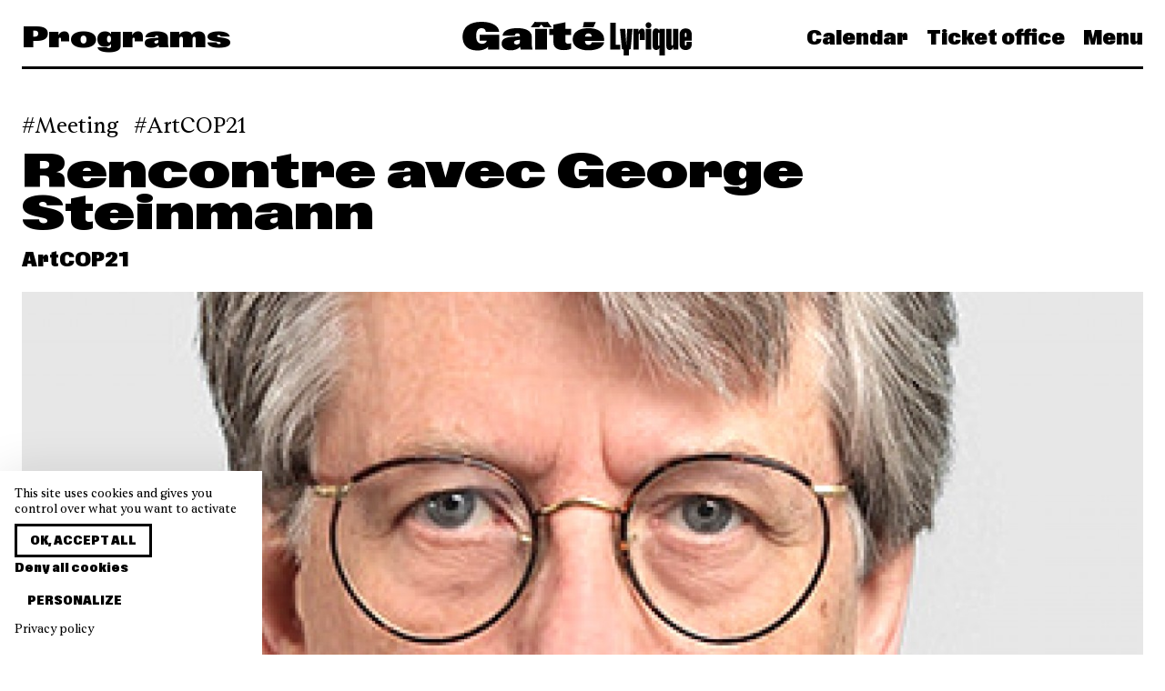

--- FILE ---
content_type: text/html; charset=UTF-8
request_url: https://www.gaite-lyrique.net/en/event/rencontre-avec-george-steinmann
body_size: 8225
content:
<!doctype html>
<html lang="en" class="">

<head>
    <meta charset="UTF-8">

    <meta name="viewport" content="width=device-width, initial-scale=1.0, user-scalable=no">
    <meta name="csrf-token" content="gC4R3t4Bqv8OJOspSu7KI7KziKgzUAFY3rJUaa11" />
    <meta name="language" content="en" />

    <meta property="og:site_name" content="La Gaîté Lyrique" />
    <meta property="og:type" content="website" />
    <meta property="og:url" content="https://www.gaite-lyrique.net/en/event/rencontre-avec-george-steinmann" />

    <meta name="twitter:card" content="photo" />
    <meta name="twitter:site" content="@gaitelyrique" />
    <meta name="twitter:url" content="https://www.gaite-lyrique.net/en/event/rencontre-avec-george-steinmann" />
    <meta name="twitter:domain" content="https://www.gaite-lyrique.net" />

    <meta name="facebook-domain-verification" content="9z1047vx49yj9nqiai7st5p377mq40" />

            <meta property="og:image" content="https://www.gaite-lyrique.net/storage/2015/11/20/portrait_george_steinmann_2015_large.jpg" />
        <meta name="twitter:image" content="https://www.gaite-lyrique.net/storage/2015/11/20/portrait_george_steinmann_2015_large.jpg" />
    
            <meta property="og:description" content="Quel rôle pour les artistes dans le cadre de grandes conférences politiques ?" />
        <meta name="description" content="Quel rôle pour les artistes dans le cadre de grandes conférences politiques ?" />
    
            <meta property="og:title" content="La Gaîté Lyrique |     Rencontre avec George Steinmann
" />
        <meta name="twitter:title" content="La Gaîté Lyrique |     Rencontre avec George Steinmann
" />
        <title>La Gaîté Lyrique |     Rencontre avec George Steinmann
</title>
    
    <link rel="apple-touch-icon" sizes="180x180" href="/apple-touch-icon.png">
    <link rel="icon" type="image/png" sizes="32x32" href="/favicon-32x32.png">
    <link rel="icon" type="image/png" sizes="16x16" href="/favicon-16x16.png">
    <link rel="manifest" href="/site.webmanifest">
    <link rel="mask-icon" href="/safari-pinned-tab.svg" color="#5bbad5">
    <meta name="msapplication-TileColor" content="#da532c">
    <meta name="theme-color" content="#ffffff">

    <link rel="stylesheet" href="/front/css/main.css?id=03bae4d5b58f7dc45159efeb74c88c3a">
</head>

<body class="single single-event ">
    <nav class="navbar">
    <div class="container">
        <div class="level is-mobile navbar-wrapper">
                            <div class="level-left font-expanded is-hidden-touch">
                                            <span class="title is-3">Programs</span>
                                    </div>

                <div class="level-item">
                    <a class="is-flex" href="https://www.gaite-lyrique.net/en">
                        <svg width="252" height="37" viewBox="0 0 252 37" fill="currentColor"
    xmlns="http://www.w3.org/2000/svg">
    <path d="M244.519 16.4207V13.0485C244.519 12.4702 244.803 12.054 245.368 12.054C245.933 12.054 246.217 12.4671 246.217 13.0485V16.4207H244.519ZM245.329 31.008C249.414 31.008 252 28.7742 252 24.6553V22.0053H246.217V25.2337C246.217 25.7723 245.933 26.2068 245.368 26.2068C244.803 26.2068 244.519 25.7723 244.519 25.2337V20.7629H252V13.8931C252 9.609 249.411 7.29253 245.329 7.29253C241.248 7.29253 238.719 9.65184 238.719 13.8931V24.6737C238.719 28.6059 241.224 31.005 245.329 31.005M227.862 31.008C229.62 31.008 230.996 29.8697 231.704 27.9663V30.5949H237.182V7.7087H231.399V25.0072C231.399 25.8335 230.975 26.1027 230.592 26.1027C230.188 26.1027 229.845 25.8549 229.845 25.1511V7.7087H224.062V26.4118C224.062 29.4964 225.396 31.005 227.862 31.005M214.943 25.2337V13.0669C214.943 12.5069 215.227 12.0326 215.771 12.0326C216.357 12.0326 216.599 12.5099 216.599 13.0669V25.2337C216.599 25.7937 216.336 26.268 215.771 26.268C215.206 26.268 214.943 25.7906 214.943 25.2337ZM212.96 31.008C214.659 31.008 215.932 30.139 216.599 28.5447V37.0058H222.382V7.7087H216.599V9.88134C215.992 8.41251 214.739 7.29559 212.96 7.29559C210.553 7.29559 208.999 8.84704 208.999 12.5497V26.1425C208.999 29.5973 210.739 31.005 212.96 31.005M201.318 3.77651C201.318 5.63703 202.672 7.0263 204.493 7.0263C206.314 7.0263 207.686 5.64009 207.686 3.77651C207.686 1.91293 206.332 0.508362 204.493 0.508362C202.654 0.508362 201.318 1.85173 201.318 3.77651ZM201.599 30.5919H207.381V7.7087H201.599V30.5919ZM188.054 30.5919H193.837V13.8747C193.837 13.2535 194.121 12.9445 194.524 12.9445C194.889 12.9445 195.09 13.1709 195.09 13.6483V19.9184H200.427V11.8061C200.427 8.78584 199.437 7.42105 197.434 7.42105C195.714 7.42105 194.3 8.62059 193.553 10.8759V7.7087H188.054V30.5919ZM177.258 31.6078V37.0088H182.998V31.6078C182.998 30.5123 183.423 30.0564 184.9 30.0564L186.963 7.7087H181.141L180.11 25.4816H180.071L179.019 7.7087H173.155L175.317 30.0564C176.63 30.0564 177.258 30.5123 177.258 31.6078ZM162.38 30.5919H173.58V25.2123H168.446V0.921471H162.383V30.5919H162.38ZM134.723 16.2952C134.986 14.0614 136.298 12.6935 138.583 12.6935C140.867 12.6935 142.081 14.2236 142.141 16.2952H134.72H134.723ZM132.417 6.01342H144.021L146.671 0.239076H133.61L132.417 6.01342ZM138.442 31.3599C147.681 31.3599 154.737 28.3182 155.748 22.5255H142.204C141.94 24.3677 140.526 25.402 138.625 25.402C135.874 25.402 134.783 23.5201 134.663 21.0567H155.85V19.9612C155.85 11.4144 148.874 6.94674 138.646 6.94674C127.586 6.94674 121.217 11.7266 121.217 19.34C121.217 26.9534 128.193 31.363 138.442 31.363M111.554 31.1304C115.213 31.1304 117.842 30.4052 119.438 29.579V23.5782C118.529 23.8689 117.519 24.0953 116.365 24.0953C114.424 24.0953 113.21 23.3517 113.21 21.0322V14.4317H119.477V7.7087H113.21V0.468581L100.09 3.1186V7.71176H95.5008V14.4347H100.09V22.7122C100.09 29.1047 105.631 31.1335 111.554 31.1335M75.1632 6.01342H84.1809L86.7492 2.95029L89.2966 6.01342H98.1917L93.8025 0.0524122C89.0305 0.465521 84.3214 0.465521 79.5495 0.0524122L75.1632 6.01036V6.01342ZM79.9949 30.5919H93.1148V7.7087H79.9949V30.5919ZM56.7661 22.7306C56.7661 21.3229 57.6542 20.662 60.1029 20.1662L63.1556 19.6276V22.1522C63.1556 24.1382 61.3557 24.946 59.6993 24.946C58.0428 24.946 56.7691 24.2024 56.7691 22.7336M52.8852 31.3599C57.2326 31.3599 60.9909 30.139 63.4995 27.3666C63.6609 28.5875 63.8822 29.6432 64.1274 30.5949H77.1665C76.6014 28.4223 76.2785 26.828 76.2785 24.637V16.7757C76.2785 9.53249 69.2013 6.94674 60.387 6.94674C51.5726 6.94674 44.6778 9.49271 44.1516 15.1814H57.6362C57.7977 13.5473 58.8083 12.6997 60.5664 12.6997C62.142 12.6997 63.1526 13.5075 63.1526 15.0988V15.8852L54.0961 16.5676C46.11 17.1674 43.2187 19.5052 43.2187 24.0586C43.2187 28.612 46.8994 31.363 52.8822 31.363M16.8385 31.5466C21.7121 31.5466 25.9578 30.2032 28.3229 27.388V30.5949H40.5547V14.3123H19.0003V20.7874H26.8459C26.4004 22.7336 24.6423 24.181 21.7719 24.181C17.5053 24.181 15.1403 21.2434 15.1403 15.6771C15.1403 9.71916 17.284 6.9651 21.2038 6.9651C23.8739 6.9651 25.5901 8.51655 25.7725 11.1237H40.5099C39.8431 4.17126 32.446 -0.00878906 20.86 -0.00878906C8.50858 -0.00878906 0.280273 5.49627 0.280273 16.3779C0.280273 26.3292 6.40665 31.5435 16.8385 31.5435" />
</svg>                    </a>
                </div>
            
            <div class="level-right font-condensed">
                <div class="navbar-menu">
                    <a href="https://www.gaite-lyrique.net/en/agenda"
                        class="navbar-item is-link ">
                        Calendar                    </a>

                                            <a href="https://billetterie.gaite-lyrique.net/ext/billetterie5/?site=gaitelyriqueweb" class="navbar-item is-link" target="_blank">
                            Ticket office                        </a>
                    
                    <a class="navbar-item is-link" onclick="openMenu()">
                        Menu
                    </a>
                </div>

                <a role="button" class="navbar-burger burger" aria-label="menu" aria-expanded="false"
                    onclick="openMenu()">
                    <span aria-hidden="true"></span>
                    <span aria-hidden="true"></span>
                    <span aria-hidden="true"></span>
                </a>
            </div>
        </div>
    </div>
</nav>
    <nav class="menu font-condensed" id="main-menu">
    <div class="menu-background"></div>

    <div class="menu-primary">
        <span class="menu-primary-close is-size-2 is-responsive" onclick="closeMenu()"></span>

        <ul class="menu-primary-nav">
            <li class="menu-primary-header is-hidden-tablet is-size-2 is-responsive">
                <a href="https://www.gaite-lyrique.net/en">Gaîté Lyrique</a>
            </li>

            <li class="is-hidden-tablet is-size-2 is-responsive">
                <a href="https://www.gaite-lyrique.net/en/agenda">
                    Calendar                </a>
            </li>

                        <li class="is-hidden-tablet is-size-2 is-responsive">
                <a href="https://billetterie.gaite-lyrique.net/ext/billetterie5/?site=gaitelyriqueweb" target="_blank">
                    Ticket office                </a>
            </li>
            
            <li class="has-submenu">
                <span class="is-size-2 is-responsive" tabindex="0">
                    <span class="is-link">Programs</span>
                </span>

                <ul class="menu-secondary">
                    

            

            <li>
                <a href="https://www.gaite-lyrique.net/en/program/festivals">
                    Festivals                </a>
            </li>

                        <li>
                <a href="https://www.gaite-lyrique.net/en/program/music-dance">
                    Music &amp; dance
                </a>
            </li>
                        <li>
                <a href="https://www.gaite-lyrique.net/en/program/exhibitions">
                    Exhibitions
                </a>
            </li>
                        <li>
                <a href="https://www.gaite-lyrique.net/en/program/meetings-talks-workshops">
                    Meetings, talks &amp; workshops
                </a>
            </li>
                        <li>
                <a href="https://www.gaite-lyrique.net/en/program/projections-cine-club">
                    Projections et ciné-clubs
                </a>
            </li>
                        <li>
                <a href="https://www.gaite-lyrique.net/en/program/for-kids">
                    For kids
                </a>
            </li>
                    </ul>
        </li>

        <li class="has-submenu">
            <span class="is-size-2 is-responsive" tabindex="0">
                <span class="is-link">Support the Gaîté</span>
            </span>

                        <ul class="menu-secondary">
                                <li>
                    <a href="https://www.gaite-lyrique.net/en/audiences/soutiens-merci">
                        Ils et elles nous soutiennent : merci !
                    </a>
                </li>
                                <li>
                    <a href="https://www.gaite-lyrique.net/en/audiences/companies">
                        Companies
                    </a>
                </li>
                                <li>
                    <a href="https://www.gaite-lyrique.net/en/audiences/louez-nos-studios-de-creation">
                        Réservez nos studios de création
                    </a>
                </li>
                                <li>
                    <a href="https://www.gaite-lyrique.net/en/audiences/louez-nos-bureaux-partages">
                        Louez nos bureaux partagés
                    </a>
                </li>
                            </ul>
                    </li>

        <li class="has-submenu">
            <span class="is-size-2 is-responsive" tabindex="0">
                <span class="is-link">Factory of our times</span>
            </span>

                        <ul class="menu-secondary">
                                <li>
                    <a href="https://www.gaite-lyrique.net/en/factory-of-our-times/the-project">
                        The project
                    </a>
                </li>
                                <li>
                    <a href="https://www.gaite-lyrique.net/en/factory-of-our-times/history">
                        History
                    </a>
                </li>
                                <li>
                    <a href="https://www.gaite-lyrique.net/en/factory-of-our-times/the-team">
                        The team
                    </a>
                </li>
                                <li>
                    <a href="https://www.gaite-lyrique.net/en/factory-of-our-times/networks">
                        Networks
                    </a>
                </li>
                                <li>
                    <a href="https://www.gaite-lyrique.net/en/factory-of-our-times/spaces">
                        Spaces
                    </a>
                </li>
                                <li>
                    <a href="https://www.gaite-lyrique.net/en/factory-of-our-times/food-and-bar">
                        Eat and drink
                    </a>
                </li>
                                <li>
                    <a href="https://www.gaite-lyrique.net/en/factory-of-our-times/les-programmes-dincubation">
                        Programmes d&#039;incubation
                    </a>
                </li>
                            </ul>
                    </li>

        <li class="is-size-2 is-responsive">
            <a href="https://www.gaite-lyrique.net/en/magazine">
                News            </a>
        </li>

                <li class="is-size-2 is-responsive">
            <a href="https://www.gaite-lyrique.net/en/practical-gaite">
                Practical Gaîté
            </a>
        </li>
        
        <li class="is-size-2 is-responsive">
            <form method="get" action="https://www.gaite-lyrique.net/en/search">
                <label class="menu-search">
                    <svg xmlns="http://www.w3.org/2000/svg" viewBox="0 0 60 60">
                        <path
                            d="M58.5,55.6L43,40.1c3.5-4.2,5.7-9.6,5.7-15.5c0-6.4-2.5-12.4-7-17c-4.5-4.5-10.6-7-17-7c-13.2,0-24,10.8-24,24c0,6.4,2.5,12.4,7,17c4.5,4.5,10.6,7,17,7c0,0,0,0,0,0c5.9,0,11.3-2.1,15.5-5.7l15.5,15.5L58.5,55.6z M24.7,44.6C24.7,44.6,24.7,44.6,24.7,44.6c-5.3,0-10.4-2.1-14.1-5.9C6.8,35,4.7,30,4.7,24.6c0-11,9-20,20-20c5.3,0,10.4,2.1,14.1,5.9s5.9,8.8,5.9,14.1C44.7,35.7,35.7,44.6,24.7,44.6z" />
                    </svg>

                    <input class="input is-borderless is-size-2 is-responsive" name="s"
                        placeholder="Search">
                </label>
            </form>
        </li>

                </ul>

        <div class="level is-mobile">
            <div class="level-left">
                                                <a class="button" rel="alternate" hreflang="fr" href="https://www.gaite-lyrique.net/evenement/rencontre-avec-george-steinmann">
                    Version française                </a>
                                                                            </div>

            <div class="level-right">
                <ul class="menu-social-media">
    <li>
        <a href="https://www.instagram.com/gaitelyrique/" target="_blank">
            <svg class="icon is-large">
                <use xlink:href="https://www.gaite-lyrique.net/icons.svg#instagram" />
            </svg>
        </a>
    </li>

    <li>
        <a href="https://www.facebook.com/gaitelyrique/" target="_blank">
            <svg class="icon is-large">
                <use xlink:href="https://www.gaite-lyrique.net/icons.svg#facebook" />
            </svg>
        </a>
    </li>

    <li>
        <a href="https://www.youtube.com/user/gaitelyrique" target="_blank">
            <svg class="icon is-large">
                <use xlink:href="https://www.gaite-lyrique.net/icons.svg#youtube" />
            </svg>
        </a>
    </li>

    <li>
        <a href="https://www.linkedin.com/company/2042251" target="_blank">
            <svg class="icon is-large">
                <use xlink:href="https://www.gaite-lyrique.net/icons.svg#linkedin" />
            </svg>
        </a>
    </li>

    <li>
        <a href="https://www.tiktok.com/@gaitelyrique" target="_blank">
            <svg class="icon is-large">
                <use xlink:href="https://www.gaite-lyrique.net/icons.svg#tiktok" />
            </svg>
        </a>
    </li>
</ul>
            </div>
        </div>
    </div>
</nav>
        <section class="section single-head">
        <div class="container">
            
                            <div class="tags is-flex is-large">
                                            <a class="tag"
                            href="https://www.gaite-lyrique.net/en/agenda?cat=meetings">Meeting</a>
                    
                    
                                            <a class="tag" href="https://www.gaite-lyrique.net/en/festival/artcop21">ArtCOP21</a>
                                    </div>
            
            <h1 class="title is-2 is-spaced is-responsive">
                Rencontre avec George Steinmann
            </h1>

                            <h2 class="subtitle is-4 is-size-6-mobile">
                    ArtCOP21
                </h2>
            
            
            <div class="cover">
                                    <img src="https://www.gaite-lyrique.net/storage/2015/11/20/portrait_george_steinmann_2015_cover.jpg" srcset="https://www.gaite-lyrique.net/storage/2015/11/20/portrait_george_steinmann_2015_thumb.jpg 640w, https://www.gaite-lyrique.net/storage/2015/11/20/portrait_george_steinmann_2015_large.jpg 1280w, https://www.gaite-lyrique.net/storage/2015/11/20/portrait_george_steinmann_2015_cover.jpg 1920w" sizes="100vw"
                        alt="Rencontre avec George Steinmann" />

                                                </div>
        </div>
    </section>

    
    <section class="section">
        <div class="container">
            <div class="columns content-with-aside">
                <div class="column is-8">
                    <div class="content">
                                                    <p class="intro">
                                Quel rôle pour les artistes dans le cadre de grandes conférences politiques ?
                            </p>
                        
                        <iframe title="rencontre avec george steinmann - artcop21" width="637" height="354" src="https://gaite-lyrique.eyedo.com/Live/Embedded?id=17222&amp;chapitreId=0&amp;autoplay=0&amp;disposition=2&amp;langue=fr&amp;mute=0" frameborder="0" allowfullscreen></iframe><p>Animé par la journaliste <strong>Lydia Ben Ytzhak</strong>.</p>
<p><strong><em>En anglais </em></strong></p>
<p>George Steinmann est né en 1950 à Berne. Il a fait des études de graphisme, de peinture, de musique et d'histoire afro-américaine, à Bâle et à San Francisco. Son travail, focalisé sur les relations entre arts, sciences et politique, questionne le rôle de l'artiste dans le cadre des grandes conférences politiques internationales. George Steinmann explorera cette question à l'occasion de la COP21, où il agira en qualité d’observateur artistique des négociations. De manière plus générale, son objectif est d'élargir le débat scientifique et politique sur le changement climatique à partir d'une perception esthétique et d'un point de vue artistique. </p>
                    </div>

                                            <div class="tags">
                                                            <a class="tag" href="https://www.gaite-lyrique.net/en/tag/politique">politique</a>
                                                            <a class="tag" href="https://www.gaite-lyrique.net/en/tag/art">art</a>
                                                    </div>
                                    </div>

                <div class="column">
                    <aside class="aside">
                        
                        <div class="block">
                            <div class="is-size-3 is-size-4-mobile has-text-weight-light">
                                Fri 12.04.2015 at 5:00 pm
                            </div>
                        </div>

                        <div class="block">
                            
                            
                            <div class="aside-section">
                                                                    <p>
                                        Free access                                    </p>
                                
                                                            </div>

                            
                            
                            
                                                            
                                                            
                            
                            
                            
                                                    </div>

                        
                        
                                            </aside>
                </div>
            </div>
        </div>
    </section>

    
    
                            
            <section class="section">
    <div class="container">
        <div class="level section-title">
            <div class="level-left">
                <h2 class="title is-3 is-size-4-mobile">
                    Other events part of the  «&nbsp;ArtCOP21&nbsp;» festival
                </h2>
            </div>

                            <div class="level-right is-hidden-mobile">
                    <a class="button" href="https://www.gaite-lyrique.net/en/festival/artcop21">
                        View all                    </a>
                </div>
                    </div>

        <div class="columns is-multiline">
                            <div class="column is-4">
                    <div class="event thumb">
    
    <a href="https://www.gaite-lyrique.net/en/event/artcop21-au-centre-de-ressources">
        <div class="wrapper">
            <div class="image is-16by9">
                                    <img src="https://www.gaite-lyrique.net/storage/2015/11/26/02_cover.png" loading="lazy" srcset="https://www.gaite-lyrique.net/storage/2015/11/26/02_thumb.png 640w, https://www.gaite-lyrique.net/storage/2015/11/26/02_large.png 1280w, https://www.gaite-lyrique.net/storage/2015/11/26/02_cover.png 1920w" sizes="(min-width: 769px) 33.333333333333vw, 100vw" alt="ArtCOP21 au centre de ressources" />
                
                            </div>

                            <div class="tags is-flex is-lowercase">
                                            <div class="tag">Workshop</div>
                                    </div>
            
            <h3 class="title is-3 is-size-4-mobile">
                ArtCOP21 au centre de ressources
            </h3>
        </div>
    </a>

    
    
    <p class="date">
        du 1er au 11 décembre
    </p>

    </div>
                </div>
                            <div class="column is-4">
                    <div class="event thumb">
    
    <a href="https://www.gaite-lyrique.net/en/event/ceremonie-de-cloture">
        <div class="wrapper">
            <div class="image is-16by9">
                                    <img src="https://www.gaite-lyrique.net/storage/2015/12/10/facade_c_gaelle_matata_1_cover.jpg" loading="lazy" srcset="https://www.gaite-lyrique.net/storage/2015/12/10/facade_c_gaelle_matata_1_thumb.jpg 640w, https://www.gaite-lyrique.net/storage/2015/12/10/facade_c_gaelle_matata_1_large.jpg 1280w, https://www.gaite-lyrique.net/storage/2015/12/10/facade_c_gaelle_matata_1_cover.jpg 1920w" sizes="(min-width: 769px) 33.333333333333vw, 100vw" alt="Cérémonie de clôture" />
                
                            </div>

                            <div class="tags is-flex is-lowercase">
                                            <div class="tag">Meeting</div>
                                    </div>
            
            <h3 class="title is-3 is-size-4-mobile">
                Cérémonie de clôture
            </h3>
        </div>
    </a>

            <h4 class="subtitle is-6">
            Conférence des Parties Créatives et ArtCOP21
        </h4>
    
    
    <p class="date">
        Fri 12.11.2015 at 6:00 pm
    </p>

    </div>
                </div>
                            <div class="column is-4">
                    <div class="event thumb">
    
    <a href="https://www.gaite-lyrique.net/en/event/reconstruire-les-communs">
        <div class="wrapper">
            <div class="image is-16by9">
                                    <img src="https://www.gaite-lyrique.net/storage/2015/11/17/17_nowhereisland_arrives_mevagissey_cover.jpg" loading="lazy" srcset="https://www.gaite-lyrique.net/storage/2015/11/17/17_nowhereisland_arrives_mevagissey_thumb.jpg 640w, https://www.gaite-lyrique.net/storage/2015/11/17/17_nowhereisland_arrives_mevagissey_large.jpg 1280w, https://www.gaite-lyrique.net/storage/2015/11/17/17_nowhereisland_arrives_mevagissey_cover.jpg 1920w" sizes="(min-width: 769px) 33.333333333333vw, 100vw" alt="Reconstruire les communs " />
                
                            </div>

                            <div class="tags is-flex is-lowercase">
                                            <div class="tag">Meeting</div>
                                    </div>
            
            <h3 class="title is-3 is-size-4-mobile">
                Reconstruire les communs 
            </h3>
        </div>
    </a>

            <h4 class="subtitle is-6">
            ArtCOP21
        </h4>
    
    
    <p class="date">
        Fri 12.11.2015 at 3:00 pm
    </p>

    </div>
                </div>
                    </div>

                    <a class="button is-small is-fullwidth is-hidden-tablet" href="https://www.gaite-lyrique.net/en/festival/artcop21">
                View all            </a>
            </div>
</section>
            
    
    
    
    
    <footer class="footer pt-6">
    <section class="section footer-social">
        <div class="container has-text-centered">
            <ul class="footer-social-media">
    <li>
        <a href="https://www.instagram.com/gaitelyrique/" target="_blank">
            <svg class="icon is-large">
                <use xlink:href="https://www.gaite-lyrique.net/icons.svg#instagram" />
            </svg>
        </a>
    </li>

    <li>
        <a href="https://www.facebook.com/gaitelyrique/" target="_blank">
            <svg class="icon is-large">
                <use xlink:href="https://www.gaite-lyrique.net/icons.svg#facebook" />
            </svg>
        </a>
    </li>

    <li>
        <a href="https://www.youtube.com/user/gaitelyrique" target="_blank">
            <svg class="icon is-large">
                <use xlink:href="https://www.gaite-lyrique.net/icons.svg#youtube" />
            </svg>
        </a>
    </li>

    <li>
        <a href="https://www.linkedin.com/company/2042251" target="_blank">
            <svg class="icon is-large">
                <use xlink:href="https://www.gaite-lyrique.net/icons.svg#linkedin" />
            </svg>
        </a>
    </li>

    <li>
        <a href="https://www.tiktok.com/@gaitelyrique" target="_blank">
            <svg class="icon is-large">
                <use xlink:href="https://www.gaite-lyrique.net/icons.svg#tiktok" />
            </svg>
        </a>
    </li>
</ul>
        </div>
    </section>

    <section class="footer-text">
        <div class="footer-partners">
            <div class="background-colors">
                <div style="background-color: #F7F410;"></div>
                <div style="background-color: #8155D2;"></div>
                <div style="background-color: #00B860;"></div>
                <div style="background-color: #53C8FE;"></div>
                <div style="background-color: #FF7E30;"></div>
            </div>

            <div class="container">
                <div class="content is-size-3 is-responsive">
                    <p>
                        <strong>La Gaîté Lyrique - <em>Factory of our Times</em></strong><br />Combining creation and social engagement, La Gaîté Lyrique is beginning a new chapter in its history with a project led by a unique alliance between five partners:                    </p>
                </div>
            </div>

            <div class="partner-wrapper">
                <div class="partner-item">
                    <img src="https://www.gaite-lyrique.net/img/logo/logo-artyfarty.svg" alt="Arty Farty" />
                </div>
                <div class="partner-item">
                    <img src="https://www.gaite-lyrique.net/img/logo/logo-arte.svg" alt="Arte" />
                </div>
                <div class="partner-item">
                    <img src="https://www.gaite-lyrique.net/img/logo/logo-make-sense.svg" alt="Make Sense" />
                </div>
                <div class="partner-item">
                    <img src="https://www.gaite-lyrique.net/img/logo/logo-Singa.svg" alt="Singa" />
                </div>
                <div class="partner-item">
                    <img src="https://www.gaite-lyrique.net/img/logo/logo-acte-sud.svg" alt="Acte Sud" />
                </div>
            </div>
        </div>
    </section>

    <section class="section footer-practical">
        <div class="container">
            <div class="columns">
                <div class="column">
                    <div class="footer-item">
                        <div class="content">
                            <div class="font-condensed">La Gaîté Lyrique</div>
                            <p>
                                <em>La Fabrique de l'époque</em>
                            </p>
                        </div>

                        <div class="mairie-paris">
                            <a href="https://www.paris.fr/" target="_blank" title="Mairie de Paris">
                                <img class="asset" loading="lazy" src="https://www.gaite-lyrique.net/img/mairie_paris.svg"
                                    width="50" height="50" alt="Mairie de Paris" />
                            </a>

                            <p>Cultural establishment<br />of the city of Paris</p>
                        </div>
                    </div>
                </div>

                <div class="column">
                    <div class="footer-item">
                        <div class="content">
                            <div class="font-condensed">Adresse</div>
                            <p>
                                3bis rue Papin<br />
                                75003 Paris
                            </p>

                            <div class="font-condensed">Opening times</div>
                            <p>
                                tuesday - friday: 9am-10pm<br>saturday-sunday: 2pm-7pm<br>monday closed                            </p>
                        </div>
                    </div>
                </div>

                <div class="column">
                    <div class="footer-item">
                        <div class="content">
                            <div class="font-condensed">Reception</div>
                            <p>
                                <a href="tel:+33184744900">01 84 74 49 00</a><br />
                                <a href="mailto:contact@gaite-lyrique.net">contact@gaite-lyrique.net</a>
                            </p>

                            <div class="font-condensed">Ticket office</div>
                            <p>
                                <a href="mailto:billetterie@gaite-lyrique.net">billetterie@gaite-lyrique.net</a>
                            </p>
                        </div>

                                                    <ul class="links">
                                <li>
                                    <a href="https://www.gaite-lyrique.net/en/practical-gaite">
                                        Practical information                                    </a>
                                </li>
                            </ul>
                        
                                                    <ul class="links">
                                <li>
                                    <a href="https://www.gaite-lyrique.net/en/faq">
                                        FAQ                                    </a>
                                </li>
                            </ul>
                                            </div>
                </div>

                <div class="column">
                    <div class="footer-item">
                        <ul class="links">
                                                            <li>
                                    <a href="https://www.gaite-lyrique.net/en/factory-of-our-times/the-project">
                                        Factory of our times                                    </a>
                                </li>
                            
                            <li>
                                <a href="https://www.gaite-lyrique.net/en/newsletter">
                                    Newsletter                                </a>
                            </li>

                            
                            <li>
                                <a href="https://www.gaite-lyrique.net/en/magazine">
                                    News                                </a>
                            </li>

                            <li>
                                <a href="https://www.gaite-lyrique.net/en/jobs">
                                    Recruitment space                                </a>
                            </li>

                            <li>
                                <a href="https://www.gaite-lyrique.net/en/press">
                                    Media                                </a>
                            </li>

                                                            <li>
                                    <a href="https://www.gaite-lyrique.net/en/audiences/companies">
                                        Corporate                                    </a>
                                </li>
                                                    </ul>

                        <ul class="links">
                                                            <li>
                                    <a href="https://www.gaite-lyrique.net/en/our-csr-policy">
                                        Our CSR policy
                                    </a>
                                </li>
                            
                                                            <li>
                                    <a href="https://www.gaite-lyrique.net/en/cookie-policy">
                                        Cookie Policy
                                    </a>
                                </li>
                            
                                                            <li>
                                    <a href="https://www.gaite-lyrique.net/en/general-conditions-of-sale">
                                        General conditions of sale
                                    </a>
                                </li>
                            
                                                            <li>
                                    <a href="https://www.gaite-lyrique.net/en/privacy-policy">
                                        Privacy Policy
                                    </a>
                                </li>
                            
                                                            <li>
                                    <a href="https://www.gaite-lyrique.net/en/terms-and-conditions">
                                        Terms and conditions
                                    </a>
                                </li>
                                                    </ul>
                    </div>
                </div>
            </div>
        </div>
    </section>
</footer>

    
    <script type="text/javascript">
        window.delightApiKey = "s_bVxPRMEcjPIw";
    </script>

    <script type="text/javascript" src="/front/js/manifest.js?id=53922eb519bb220ad6a0e072c395fafe"></script>
    <script type="text/javascript" src="/front/js/vendor.js?id=af994855c4eee8c93d3c81b784513eeb"></script>
    <script type="text/javascript" src="/front/js/app.js?id=4bdc8bbb89a59477af7fe2c16caaf1b3"></script>

    
    <script type="text/javascript" src="https://www.gaite-lyrique.net/front/js/tarteaucitron/tarteaucitron.min.js"></script>
    <script type="text/javascript">
        var lang = 'en';
        var tarteaucitronForceExpire = 186;

        if (lang.length) {
            var tarteaucitronForceLanguage = lang;
        }

        var privaryPolicyUrl = '';

                    privaryPolicyUrl = "https://www.gaite-lyrique.net/en/cookie-policy";
        
        // minnit
        tarteaucitron.services.minnit = {
            key: "minnit",
            type: "social",
            name: "Minnit.chat",
            needConsent: true,
            cookies: [
                'minnitid', 'minnituuid', 'minnitavatar', 'minnitnickname', 'minnitcsrf',
                'lang', 'g_auth_v', 'suppress_same_site', 'signin_token',
                'paddlejs_checkout_variant', 'paddlejs_campaign_referrer',
                '__cflb', '__cfduid',
                'connid-chat-[ID]',
            ],
            js: function() {
                "use strict";
                tarteaucitron.fallback(['minnit_chat'], function(x) {
                    var chatroom = x.getAttribute('data-chatroom');

                    if (chatroom === undefined) {
                        return "";
                    }

                    var src = 'https://minnit.chat/' + chatroom + '?embed&&nickname=';

                    return '<iframe src="' + src + '" allowTransparency="true"></iframe>';
                });
            },
            fallback: function() {
                "use strict";
                tarteaucitron.fallback(['minnit_chat'], function(elem) {
                    return tarteaucitron.engage('minnit');
                });
            }
        };

        tarteaucitron.init({
            "privacyUrl": privaryPolicyUrl,
            /* Privacy policy url */

            "hashtag": "#tarteaucitron",
            /* Open the panel with this hashtag */
            "cookieName": "tarteaucitron",
            /* Cookie name */

            "orientation": "bottom",
            /* Banner position (top - bottom) */
            "showAlertSmall": false,
            /* Show the small banner on bottom right */
            "cookieslist": true,
            /* Show the cookie list */

            "adblocker": false,
            /* Show a Warning if an adblocker is detected */
            "showIcon": false,
            /* Show cookie icon to manage cookies */
            "DenyAllCta": true,
            /* Show the deny all button */
            "AcceptAllCta": true,
            /* Show the accept all button when highPrivacy on */
            "highPrivacy": true,
            /* Disable auto consent */
            "handleBrowserDNTRequest": false,
            /* If Do Not Track == 1, disallow all */

            "removeCredit": true,
            /* Remove credit link */
            "moreInfoLink": true,
            /* Show more info link */
            "useExternalCss": false,
            /* If false, the tarteaucitron.css file will be loaded */

            "readmoreLink": privaryPolicyUrl /* Change the default readmore link */
        });

                    tarteaucitron.user.gtagUa = 'G-ZQ5G6D7DYJ';
            (tarteaucitron.job = tarteaucitron.job || []).push('gtag');
        
                    tarteaucitron.user.googletagmanagerId = 'GTM-WF43GPB';
            (tarteaucitron.job = tarteaucitron.job || []).push('googletagmanager');
        
        (tarteaucitron.job = tarteaucitron.job || []).push('youtube');
        (tarteaucitron.job = tarteaucitron.job || []).push('vimeo');
        (tarteaucitron.job = tarteaucitron.job || []).push('facebook');
        (tarteaucitron.job = tarteaucitron.job || []).push('instagram');
        (tarteaucitron.job = tarteaucitron.job || []).push('soundcloud');
        (tarteaucitron.job = tarteaucitron.job || []).push('ausha');
        (tarteaucitron.job = tarteaucitron.job || []).push('minnit');
        (tarteaucitron.job = tarteaucitron.job || []).push('acast');
        (tarteaucitron.job = tarteaucitron.job || []).push('tiktokvideo');
        (tarteaucitron.job = tarteaucitron.job || []).push('twitch');
    </script>
</body>

</html>


--- FILE ---
content_type: image/svg+xml
request_url: https://www.gaite-lyrique.net/img/logo/logo-artyfarty.svg
body_size: 705
content:
<svg width="172" height="89" viewBox="0 0 172 89" fill="none" xmlns="http://www.w3.org/2000/svg">
<g clip-path="url(#clip0_45_164)">
<path d="M11.2968 52.8296L0.226318 81.052H5.88354L7.98015 75.6019H19.8459L21.9786 81.052H27.5907L16.5202 52.8296H11.2968ZM9.67912 70.8785L13.9085 59.3879L18.1017 70.8785H9.67912Z" fill="#1D1D1B"/>
<path d="M34.5132 64.3563V61.6494H30.0037V81.0517H34.9108V68.8889C35.7784 66.9451 37.3237 66.0277 39.9354 66.0277H40.803V61.6585H39.6914C37.2785 61.6585 35.5796 62.6123 34.5132 64.3654" fill="#1D1D1B"/>
<path d="M50.8069 56.9624H45.8998V61.6495H42.8542V66.0186H45.8998V74.766C45.8998 78.7446 48.0777 81.0427 52.4245 81.0427H54.6025V76.5464L52.7408 76.7099C51.3582 76.7099 50.8069 75.7198 50.8069 74.0848V66.0186H54.6025L56.3828 61.6495H50.8069V56.9624Z" fill="#1D1D1B"/>
<path d="M67.6521 75.3655L62.7088 61.6494H57.4131L65.1579 81.2879L61.9587 88.9998H67.1822L78.0538 61.6494H72.6767L67.6521 75.3655Z" fill="#1D1D1B"/>
<path d="M82.012 81.052H85.2924V68.2533H97.113V65.1922H85.2924V55.8907H97.6733V52.8296H82.012V81.052Z" fill="#1D1D1B"/>
<path d="M120.212 61.6496H117.284V65.1921C115.504 62.6851 112.738 61.1772 109.774 61.1772C104.596 61.1772 99.8875 65.2285 99.8875 71.3508C99.8875 77.473 104.596 81.5243 109.774 81.5243C112.738 81.5243 115.549 80.0527 117.329 77.5094L118.16 81.0428H121.287L120.221 76.3103V61.6405L120.212 61.6496ZM117.049 71.3508C117.049 75.5292 114.003 78.6266 110.09 78.6266C106.177 78.6266 103.132 75.5292 103.132 71.3508C103.132 67.1724 106.177 64.0749 110.09 64.0749C114.003 64.0749 116.895 67.0179 117.049 71.0328V71.3508Z" fill="#1D1D1B"/>
<path d="M129.068 64.5925V61.6494H126.14V81.0517H129.303V68.0169C130.369 65.4736 131.87 64.5198 134.481 64.5198H135.783V61.6585H134.635C132.023 61.6585 130.089 62.694 129.059 64.6015" fill="#1D1D1B"/>
<path d="M144.214 56.9988H141.133V61.6496H137.888V64.5109H141.051V75.0477C141.051 78.8628 143.031 81.0519 146.98 81.0519H149.158V78.0271L147.296 78.1815C145.082 78.1815 144.214 77.0643 144.214 75.2385V64.5018H149.51L150.775 61.6405H144.214V56.9897V56.9988Z" fill="#1D1D1B"/>
<path d="M167.783 61.6494L161.692 77.0368L155.601 61.6494H152.167L160.038 80.7338L156.514 88.9998H159.912L171.226 61.6494H167.783Z" fill="#1D1D1B"/>
<path d="M63.9198 23.6986C66.2604 23.6986 68.1672 21.782 68.1672 19.4294C68.1672 17.0768 66.2604 15.1602 63.9198 15.1602C61.5792 15.1602 59.6724 17.0768 59.6724 19.4294C59.6724 21.782 61.5792 23.6986 63.9198 23.6986Z" fill="#1D1D1B"/>
<path d="M85.6449 8.53848C87.9855 8.53848 89.8923 6.62186 89.8923 4.26924C89.8923 1.91662 87.9855 0 85.6449 0C83.3043 0 81.3975 1.91662 81.3975 4.26924C81.3975 6.62186 83.3043 8.53848 85.6449 8.53848Z" fill="#1D1D1B"/>
<path d="M85.6449 23.6986C87.9855 23.6986 89.8923 21.782 89.8923 19.4294C89.8923 17.0768 87.9855 15.1602 85.6449 15.1602C83.3043 15.1602 81.3975 17.0768 81.3975 19.4294C81.3975 21.782 83.3043 23.6986 85.6449 23.6986Z" fill="#1D1D1B"/>
<path d="M63.9198 38.8681C66.2604 38.8681 68.1672 36.9515 68.1672 34.5988C68.1672 32.2462 66.2604 30.3296 63.9198 30.3296C61.5792 30.3296 59.6724 32.2462 59.6724 34.5988C59.6724 36.9515 61.5792 38.8681 63.9198 38.8681Z" fill="#1D1D1B"/>
<path d="M100.737 8.53848C103.078 8.53848 104.984 6.62186 104.984 4.26924C104.984 1.91662 103.078 0 100.737 0C98.3963 0 96.4895 1.91662 96.4895 4.26924C96.4895 6.62186 98.3963 8.53848 100.737 8.53848Z" fill="#1D1D1B"/>
<path d="M115.82 8.53848C118.161 8.53848 120.067 6.62186 120.067 4.26924C120.067 1.91662 118.161 0 115.82 0C113.479 0 111.573 1.91662 111.573 4.26924C111.573 6.62186 113.479 8.53848 115.82 8.53848Z" fill="#1D1D1B"/>
<path d="M104.984 19.4387C104.984 17.086 103.078 15.1694 100.737 15.1694C98.3963 15.1694 96.4895 17.086 96.4895 19.4387C96.4895 21.7913 98.3963 23.7079 100.737 23.7079C103.078 23.7079 104.984 21.7913 104.984 19.4387Z" fill="#1D1D1B"/>
<path d="M33.736 38.8681C36.0766 38.8681 37.9834 36.9515 37.9834 34.5988C37.9834 32.2462 36.0766 30.3296 33.736 30.3296C31.3954 30.3296 29.4885 32.2462 29.4885 34.5988C29.4885 36.9515 31.3954 38.8681 33.736 38.8681Z" fill="#1D1D1B"/>
<path d="M85.6449 38.8681C87.9855 38.8681 89.8923 36.9515 89.8923 34.5988C89.8923 32.2462 87.9855 30.3296 85.6449 30.3296C83.3043 30.3296 81.3975 32.2462 81.3975 34.5988C81.3975 36.9515 83.3043 38.8681 85.6449 38.8681Z" fill="#1D1D1B"/>
<path d="M48.8278 23.6986C51.1684 23.6986 53.0752 21.782 53.0752 19.4294C53.0752 17.0768 51.1684 15.1602 48.8278 15.1602C46.4871 15.1602 44.5803 17.0768 44.5803 19.4294C44.5803 21.782 46.4871 23.6986 48.8278 23.6986Z" fill="#1D1D1B"/>
<path d="M48.8278 8.53848C51.1684 8.53848 53.0752 6.62186 53.0752 4.26924C53.0752 1.91662 51.1684 0 48.8278 0C46.4871 0 44.5803 1.91662 44.5803 4.26924C44.5803 6.62186 46.4871 8.53848 48.8278 8.53848Z" fill="#1D1D1B"/>
<path d="M33.736 23.6986C36.0766 23.6986 37.9834 21.782 37.9834 19.4294C37.9834 17.0768 36.0766 15.1602 33.736 15.1602C31.3954 15.1602 29.4885 17.0768 29.4885 19.4294C29.4885 21.782 31.3954 23.6986 33.736 23.6986Z" fill="#1D1D1B"/>
</g>
<defs>
<clipPath id="clip0_45_164">
<rect width="171" height="89" fill="white" transform="translate(0.226318)"/>
</clipPath>
</defs>
</svg>


--- FILE ---
content_type: image/svg+xml
request_url: https://www.gaite-lyrique.net/img/logo/logo-make-sense.svg
body_size: 2332
content:
<svg width="192" height="32" viewBox="0 0 192 32" fill="none" xmlns="http://www.w3.org/2000/svg">
<g clip-path="url(#clip0_45_186)">
<path d="M100.112 28.85C100.112 30.59 98.7022 31.99 96.9722 31.99H90.6922C88.9522 31.99 87.5522 30.58 87.5522 28.85C87.5522 27.12 88.9622 25.71 90.6922 25.71H96.9722C98.7122 25.71 100.112 27.12 100.112 28.85Z" fill="#1D1D1B"/>
<path d="M11.9021 6.27979C14.8921 6.27979 16.7621 7.47978 17.5121 9.86978C17.8121 8.74978 18.4821 7.86979 19.5321 7.23979C20.5821 6.60979 21.7821 6.28978 23.1521 6.28978C27.0921 6.28978 29.0521 8.27979 29.0521 12.2698V25.1598C29.0521 25.5298 28.9421 25.7198 28.7121 25.7198H23.0321C22.8121 25.7198 22.6921 25.5798 22.6921 25.3098V14.6198C22.6921 12.6798 21.9021 11.6998 20.3421 11.6998C19.7221 11.6998 19.1721 11.8698 18.7021 12.1998C18.2321 12.5398 17.8021 13.3598 17.8021 13.9898V25.1498C17.8021 25.5198 17.6921 25.7098 17.4621 25.7098H11.7821C11.5621 25.7098 11.4421 25.5698 11.4421 25.2998V14.6098C11.4421 12.6698 10.6621 11.6898 9.09215 11.6898C8.47215 11.6898 7.91215 11.8698 7.41215 12.2298C6.91215 12.5898 6.55215 13.3698 6.55215 13.9898V25.2898C6.55215 25.5598 6.46215 25.6998 6.29215 25.6998H0.502148C0.302148 25.6998 0.202148 25.5298 0.202148 25.1798V7.28978C0.202148 6.98978 0.292148 6.83979 0.462148 6.83979H6.03215C6.25215 6.83979 6.37215 6.98978 6.37215 7.28978V9.86978C6.77215 8.76978 7.46215 7.89978 8.44215 7.24978C9.42215 6.59978 10.5821 6.27979 11.9021 6.27979Z" fill="#1D1D1B"/>
<path d="M41.092 12.4499C39.922 12.4499 38.992 12.8199 38.312 13.5699C37.622 14.3199 37.282 15.2799 37.282 16.4499C37.282 17.6199 37.652 18.4899 38.382 19.2099C39.112 19.9299 40.022 20.2899 41.092 20.2899C42.162 20.2899 43.022 19.9199 43.742 19.1899C44.462 18.4599 44.822 17.5099 44.822 16.3699C44.822 15.2299 44.462 14.2199 43.752 13.5099C43.042 12.7999 42.152 12.4399 41.082 12.4399M45.152 25.3699V23.0199C44.852 23.9399 44.182 24.6799 43.132 25.2199C42.182 25.7199 41.102 25.9699 39.882 25.9699C37.312 25.9699 35.222 25.1099 33.602 23.3899C31.912 21.6199 31.062 19.2399 31.062 16.2499C31.062 13.4899 31.922 11.1699 33.642 9.29986C35.312 7.50986 37.352 6.60986 39.772 6.60986C40.972 6.60986 42.052 6.91986 43.022 7.53986C43.922 8.08986 44.512 8.75986 44.812 9.55986V7.27986C44.812 6.97986 44.912 6.82986 45.112 6.82986H50.862C51.032 6.82986 51.122 6.93986 51.122 7.16986V25.1799C51.122 25.5299 51.022 25.6999 50.822 25.6999H45.512C45.262 25.6999 45.142 25.5899 45.142 25.3599" fill="#1D1D1B"/>
<path d="M60.402 1.0398V14.4298C61.572 12.8098 63.662 10.3798 65.902 7.1398C66.002 6.9398 66.152 6.8398 66.352 6.8398H72.432C72.802 6.8398 72.842 7.0598 72.542 7.5098L66.202 14.6698L73.132 25.2598C73.332 25.5598 73.222 25.7098 72.792 25.7098H66.222C66.002 25.7098 65.782 25.5398 65.582 25.1898L62.472 18.8098L60.392 21.1998V25.3098C60.392 25.5798 60.292 25.7198 60.092 25.7198H54.342C54.142 25.7198 54.042 25.5498 54.042 25.1998V1.0398C54.042 0.719805 54.132 0.549805 54.302 0.549805H60.062C60.282 0.549805 60.402 0.709805 60.402 1.0398Z" fill="#1D1D1B"/>
<path d="M78.0523 14.4998H84.3723C84.2223 12.3798 83.1623 11.3198 81.1923 11.3198C79.3523 11.3198 78.3023 12.3798 78.0523 14.4998ZM81.7523 6.27979C84.1223 6.27979 86.1023 7.03979 87.6923 8.55979C89.3623 10.1498 90.1923 12.2298 90.1923 14.7998C90.1923 15.8198 90.1223 16.6698 89.9623 17.3398C89.8923 17.6398 89.6423 17.7898 89.2123 17.7898H78.0423C78.0623 18.7898 78.4323 19.5798 79.1223 20.1798C79.8223 20.7798 80.7323 21.1298 81.8523 21.1298C83.2023 21.1298 84.6923 20.8598 85.6723 19.9798C85.9123 19.7798 86.0623 19.7598 86.3323 20.0498C87.4423 21.4298 87.9823 21.8998 88.7023 23.0198C88.9023 23.3198 88.8423 23.6098 88.5123 23.8798C87.8623 24.4498 86.8123 25.0598 85.6923 25.4898C84.3723 25.9598 83.0523 26.1998 81.7323 26.1998C78.8423 26.1998 76.5023 25.3198 74.7023 23.5498C72.8323 21.7098 71.9023 19.2298 71.9023 16.1098C71.9023 13.2198 72.7923 10.8598 74.5723 9.02978C76.3523 7.19978 78.7423 6.27979 81.7323 6.27979" fill="#1D1D1B"/>
<path d="M112.722 24.4998C111.202 25.7598 109.092 26.3898 106.402 26.3898C102.262 26.3898 99.542 24.9298 98.222 22.0198C98.122 21.7198 98.162 21.5298 98.332 21.4598L102.402 19.8898C102.572 19.8398 102.692 19.8898 102.742 20.0398C102.942 20.6098 103.322 21.0898 103.902 21.4798C104.472 21.8698 105.102 22.0598 105.772 22.0598C107.392 22.0598 108.202 21.5598 108.202 20.5698M98.222 22.0298C98.122 21.7298 98.162 21.5398 98.332 21.4698L102.402 19.8998C102.572 19.8498 102.692 19.8998 102.742 20.0498C102.942 20.6198 103.322 21.0998 103.902 21.4898C104.472 21.8798 105.102 22.0698 105.772 22.0698C107.392 22.0698 108.202 21.5698 108.202 20.5798C108.202 20.0798 107.942 19.6698 107.432 19.3498C106.922 19.0298 105.952 18.6898 104.532 18.3398C102.542 17.8398 101.092 17.2198 100.202 16.4698C99.082 15.5198 98.522 14.1798 98.522 12.4298C98.522 10.4898 99.272 8.9798 100.762 7.9098C102.262 6.8398 104.312 6.2998 106.932 6.2998C111.022 6.2998 113.472 7.6498 114.292 10.3398C114.342 10.6398 114.282 10.8098 114.102 10.8598L109.952 12.3198C109.782 12.3898 109.642 12.3598 109.542 12.2098C108.822 11.0898 107.872 10.5298 106.702 10.5298C105.302 10.5298 104.612 10.9698 104.612 11.8398C104.612 12.2098 104.882 12.5198 105.432 12.7598C105.982 12.9998 107.062 13.2798 108.682 13.5998C112.892 14.4698 114.992 16.4298 114.992 19.4698C114.992 21.5898 114.232 23.2798 112.712 24.5298C111.192 25.7898 109.082 26.4198 106.392 26.4198C102.252 26.4198 99.532 24.9598 98.212 22.0498" fill="#1D1D1B"/>
<path d="M147.272 14.2296C147.272 12.5896 146.492 11.7596 144.922 11.7596C143.622 11.7596 142.722 12.3596 142.192 13.5496V25.3596C142.192 25.6296 142.102 25.7696 141.932 25.7696H136.142C135.942 25.7696 135.842 25.5996 135.842 25.2496V7.35961C135.842 7.05961 135.932 6.90961 136.102 6.90961H141.592C141.862 6.90961 142.002 7.10961 142.002 7.50961V9.93961C142.372 8.83961 143.082 7.96961 144.112 7.31961C145.142 6.66961 146.382 6.34961 147.832 6.34961C151.692 6.34961 153.622 8.40961 153.622 12.5196V25.2296C153.622 25.5996 153.502 25.7896 153.252 25.7896H147.612C147.392 25.7896 147.272 25.6496 147.272 25.3796V14.2396V14.2296Z" fill="#1D1D1B"/>
<path d="M155.362 22.0796C155.262 21.7796 155.302 21.5896 155.472 21.5196L159.542 19.9496C159.712 19.8996 159.832 19.9496 159.882 20.0996C160.082 20.6696 160.462 21.1496 161.042 21.5396C161.612 21.9296 162.242 22.1196 162.912 22.1196C164.532 22.1196 165.342 21.6196 165.342 20.6296C165.342 20.1296 165.082 19.7196 164.572 19.3996C164.062 19.0796 163.092 18.7396 161.672 18.3896C159.682 17.8896 158.232 17.2696 157.342 16.5196C156.222 15.5696 155.662 14.2296 155.662 12.4796C155.662 10.5396 156.412 9.02961 157.902 7.95961C159.402 6.88961 161.452 6.34961 164.072 6.34961C168.162 6.34961 170.612 7.69961 171.432 10.3896C171.482 10.6896 171.422 10.8596 171.242 10.9096L167.092 12.3696C166.922 12.4396 166.782 12.4096 166.682 12.2596C165.962 11.1396 165.012 10.5796 163.842 10.5796C162.442 10.5796 161.752 11.0196 161.752 11.8896C161.752 12.2596 162.022 12.5696 162.572 12.8096C163.122 13.0496 164.202 13.3296 165.822 13.6496C170.032 14.5196 172.132 16.4796 172.132 19.5196C172.132 21.6396 171.372 23.3196 169.852 24.5796C168.332 25.8396 166.222 26.4696 163.532 26.4696C159.392 26.4696 156.672 25.0096 155.352 22.0996" fill="#1D1D1B"/>
<path d="M122.082 14.4998C122.332 12.3798 123.382 11.3198 125.222 11.3198C127.192 11.3198 128.252 12.3798 128.402 14.4998H122.082ZM131.722 8.55979C130.132 7.03979 128.142 6.27979 125.782 6.27979C122.792 6.27979 120.412 7.19978 118.622 9.02978C116.842 10.8598 115.952 13.2198 115.952 16.1098C115.952 19.2198 116.882 21.6998 118.752 23.5498C120.542 25.3198 122.882 26.1998 125.782 26.1998C127.102 26.1998 128.422 25.9598 129.742 25.4898C130.352 25.2598 130.952 24.9698 131.462 24.6598C131.972 24.3798 132.462 24.0298 132.922 23.6098C133.132 23.3698 133.172 23.1898 133.042 23.0498L129.902 20.0198C129.762 19.9098 129.642 19.9098 129.532 20.0198C129.482 20.0798 129.422 20.1398 129.372 20.1898C128.392 21.0698 126.692 21.1398 126.362 21.1398C124.942 21.1398 123.862 20.7698 123.162 20.1698C122.462 19.5698 122.102 18.7698 122.082 17.7798H133.252C133.672 17.7798 133.922 17.6298 134.002 17.3298C134.152 16.6598 134.222 15.8098 134.222 14.7898C134.222 12.2198 133.382 10.1398 131.722 8.54979" fill="#1D1D1B"/>
<path d="M179.592 14.5696C179.842 12.4496 180.892 11.3896 182.732 11.3896C184.702 11.3896 185.762 12.4496 185.912 14.5696H179.592ZM189.232 8.62961C187.642 7.10961 185.652 6.34961 183.292 6.34961C180.302 6.34961 177.922 7.26961 176.132 9.09961C174.352 10.9296 173.462 13.2896 173.462 16.1796C173.462 19.2896 174.392 21.7696 176.262 23.6196C178.052 25.3896 180.392 26.2696 183.292 26.2696C184.612 26.2696 185.932 26.0296 187.252 25.5596C187.862 25.3296 188.462 25.0396 188.972 24.7296C189.482 24.4496 189.972 24.0996 190.432 23.6796C190.642 23.4396 190.682 23.2596 190.552 23.1196L187.412 20.0896C187.272 19.9796 187.152 19.9796 187.042 20.0896C186.992 20.1496 186.932 20.2096 186.882 20.2596C185.902 21.1396 184.202 21.2096 183.872 21.2096C182.452 21.2096 181.372 20.8396 180.672 20.2396C179.972 19.6396 179.612 18.8396 179.592 17.8496H190.762C191.182 17.8496 191.432 17.6996 191.512 17.3996C191.662 16.7296 191.732 15.8796 191.732 14.8596C191.732 12.2896 190.892 10.2096 189.232 8.61961" fill="#1D1D1B"/>
</g>
<defs>
<clipPath id="clip0_45_186">
<rect width="191.53" height="31.45" fill="white" transform="translate(0.202148 0.549805)"/>
</clipPath>
</defs>
</svg>


--- FILE ---
content_type: image/svg+xml
request_url: https://www.gaite-lyrique.net/img/logo/logo-acte-sud.svg
body_size: 1292
content:
<svg width="208" height="29" viewBox="0 0 208 29" fill="none" xmlns="http://www.w3.org/2000/svg">
<g clip-path="url(#clip0_45_155)">
<path d="M25.5798 23.1902C25.7198 23.9702 26.0398 26.2002 26.4998 26.7702C27.1398 27.5502 28.8498 27.5502 29.8098 27.6402L29.5298 28.5402C27.5098 28.5002 25.4398 28.4202 23.4098 28.3802C21.4298 28.4202 19.4498 28.5002 17.4798 28.5402L17.7098 27.6402C19.4998 27.5202 21.6698 27.6802 21.6698 25.6202C21.6698 24.8802 21.5298 23.9302 21.3898 23.1502L20.3798 17.2202H11.4598L9.43984 20.6402C9.06984 21.3002 6.81984 25.1702 6.81984 26.3602C6.81984 27.6402 9.71984 27.5902 10.5498 27.6402L10.2698 28.5402C8.51984 28.5002 6.76984 28.4202 5.02984 28.3802C3.46984 28.4202 1.89984 28.5002 0.339844 28.5402L0.619844 27.6402C2.13984 27.4302 3.09984 27.1402 4.20984 26.0702C5.44984 24.8802 7.10984 21.9102 8.06984 20.3902L20.5598 0.950195H21.9398L25.5698 23.1902H25.5798ZM20.1498 15.9802L18.7698 5.8102H18.6798L12.2398 15.9802H20.1498Z" fill="#1D1D1B"/>
<path d="M49.5899 28.5404H49.1299L48.6299 26.4004C45.8599 28.3404 43.5799 28.9904 40.2299 28.9904C34.0199 28.9904 29.9199 24.6704 29.9199 18.5304C29.9199 10.0904 36.7899 0.900391 45.7699 0.900391C48.4599 0.900391 50.1199 1.68039 52.3499 3.04039L53.7999 1.56039H54.2099L52.6399 9.22039H51.8099C51.5599 5.31039 50.6899 1.81039 46.0199 1.81039C38.2399 1.81039 34.0599 13.7904 34.0599 20.1404C34.0599 24.6704 36.1299 28.0904 41.0599 28.0904C46.5599 28.0904 48.6299 24.1004 50.9099 19.8504H51.7799L49.5899 28.5404Z" fill="#1D1D1B"/>
<path d="M66.0698 23.1103C65.8998 23.7703 65.2798 25.6203 65.2798 26.2803C65.2798 27.8403 67.4298 27.6003 68.8798 27.6403L68.5898 28.5403C66.7298 28.5003 64.6598 28.4203 62.5898 28.3803C60.6898 28.4203 58.7798 28.5003 56.8798 28.5403L57.1298 27.6403C60.7698 27.8003 61.0598 26.4903 61.9298 23.4403L67.5998 2.19027C61.8898 2.19027 58.2498 2.27027 56.0898 8.24027H55.2998L57.1198 1.28027C61.2998 1.32027 65.4398 1.40027 69.6198 1.44027C73.4298 1.40027 77.2798 1.32027 81.0898 1.28027V8.24027H80.2598C79.3498 2.80027 77.8998 2.19027 71.6498 2.19027L66.0598 23.1103H66.0698Z" fill="#1D1D1B"/>
<path d="M75.6897 27.6403C79.3297 27.8003 79.6197 26.4903 80.4497 23.4403L84.9197 6.80027C85.0897 6.14027 85.6197 4.33027 85.6197 3.71027C85.6197 2.19027 83.6297 2.19027 82.5197 2.19027L82.7697 1.28027C84.5097 1.32027 86.2097 1.40027 87.9397 1.44027C92.5297 1.40027 97.1697 1.32027 101.76 1.28027L102.34 7.54027H101.55C100.35 3.26027 98.5697 2.19027 95.5497 2.19027H90.0497L87.0697 13.3903H90.2597C92.6997 13.3903 93.7397 12.5703 95.3097 9.03027H96.0597L93.9097 19.5303H93.0797C93.0797 18.0903 93.6597 15.6203 91.9997 14.7103C91.4997 14.4203 90.6297 14.3003 89.7597 14.3003H86.8197L84.4597 23.0303C84.2497 23.7303 84.0497 24.4703 84.0497 25.2103C84.0497 28.0103 88.5997 27.6403 90.2597 27.6403C95.2697 27.6403 97.0097 25.8303 99.0797 21.4603H100.03L98.1297 28.5403C92.4997 28.5003 86.8697 28.4203 81.2397 28.3803C79.2897 28.4203 77.3897 28.5003 75.4497 28.5403L75.6997 27.6403H75.6897Z" fill="#1D1D1B"/>
<path d="M121.81 1.82016H122.35L120.86 8.82016H120.16C120.04 4.87016 118.5 1.82016 114.57 1.82016C112.13 1.82016 110.14 3.51016 110.14 5.98016C110.14 11.5802 119.83 13.8002 119.83 21.3402C119.83 25.9902 116.11 29.0002 111.59 29.0002C108.9 29.0002 105.84 27.8902 103.93 25.9502L102.61 27.6402H102.07L103.44 19.9802H104.27C104.6 24.3002 106.05 28.0902 111.06 28.0902C114 28.0902 116.11 25.7902 116.11 22.9002C116.11 16.6002 106.63 14.6202 106.63 7.54016C106.63 3.34016 110.15 0.910156 114.08 0.910156C116.56 0.910156 118.63 1.73016 120.58 3.30016L121.82 1.82016H121.81Z" fill="#1D1D1B"/>
<path d="M153.14 1.82016H153.68L152.19 8.82016H151.49C151.37 4.87016 149.83 1.82016 145.9 1.82016C143.46 1.82016 141.47 3.51016 141.47 5.98016C141.47 11.5802 151.15 13.8002 151.15 21.3402C151.15 25.9902 147.42 29.0002 142.91 29.0002C140.22 29.0002 137.16 27.8902 135.25 25.9502L133.92 27.6402H133.38L134.75 19.9802H135.58C135.91 24.3002 137.36 28.0902 142.37 28.0902C145.31 28.0902 147.42 25.7902 147.42 22.9002C147.42 16.6002 137.94 14.6202 137.94 7.54016C137.94 3.34016 141.46 0.910156 145.39 0.910156C147.87 0.910156 149.94 1.73016 151.89 3.30016L153.13 1.82016H153.14Z" fill="#1D1D1B"/>
<path d="M159.19 6.80027C159.4 6.10027 159.98 4.33027 159.98 3.63027C159.98 1.98027 157.33 2.23027 156.34 2.19027L156.59 1.28027C158.41 1.32027 160.23 1.40027 162.05 1.44027C164.12 1.40027 166.19 1.32027 168.26 1.28027L168.01 2.19027C166.85 2.23027 165.24 2.23027 164.49 3.26027C163.87 4.04027 163.04 7.05027 162.75 8.04027L160.23 17.4703C159.86 19.0303 159.32 20.5603 159.32 22.1703C159.32 25.8403 162.22 27.7703 165.61 27.7703C171.53 27.7703 173.35 23.2003 174.84 18.3403C175.67 15.7403 178.15 6.85027 178.15 4.54027C178.15 2.36027 176.41 2.27027 174.76 2.19027L175.01 1.28027C176.5 1.36027 177.95 1.40027 179.44 1.44027C181.01 1.44027 182.54 1.36027 184.12 1.28027L183.87 2.19027C180.52 2.19027 179.98 4.29027 179.28 7.05027L177.13 14.7103C175.14 21.6303 173.49 29.0003 164.88 29.0003C160.41 29.0003 155.4 27.0603 155.4 21.8803C155.4 20.1103 156.23 17.8403 156.68 16.1103L159.21 6.80027H159.19Z" fill="#1D1D1B"/>
<path d="M184.9 1.28013C186.72 1.32013 188.58 1.40013 190.4 1.44013C191.77 1.40013 193.13 1.32013 194.5 1.28013C197.81 1.11013 200.83 1.90013 203.48 4.04013C206.09 6.18013 207.37 9.31013 207.37 12.6101C207.37 16.9801 205.47 21.2201 202.36 24.2601C198.88 27.6001 195.16 28.6701 190.44 28.5401C188.04 28.5001 185.6 28.4201 183.2 28.3801C181.46 28.4201 179.72 28.5001 177.99 28.5401L178.24 27.6401C181.88 27.8001 182.17 26.4901 183.04 23.4401L187.51 6.80013C187.72 6.10013 188.3 4.33013 188.3 3.63013C188.3 1.98013 185.65 2.23013 184.66 2.19013L184.91 1.28013H184.9ZM187.71 20.8401C187.38 21.9901 186.8 24.0101 186.8 25.2101C186.8 27.5601 189.12 27.6401 190.9 27.6401C195.54 27.6401 198.27 25.5401 200.46 21.5401C202.2 18.2901 203.23 14.2501 203.23 10.5401C203.23 5.10013 199.84 1.64013 194.58 2.18013C193.71 2.26013 193.17 2.26013 192.84 2.47013C192.55 2.68013 192.51 3.13013 192.22 4.16013L187.71 20.8401Z" fill="#1D1D1B"/>
</g>
<defs>
<clipPath id="clip0_45_155">
<rect width="207.06" height="28.09" fill="white" transform="translate(0.319824 0.910156)"/>
</clipPath>
</defs>
</svg>


--- FILE ---
content_type: image/svg+xml
request_url: https://www.gaite-lyrique.net/img/mairie_paris.svg
body_size: 193
content:
<?xml version="1.0" encoding="utf-8"?>
<!-- Generator: Adobe Illustrator 24.2.0, SVG Export Plug-In . SVG Version: 6.00 Build 0)  -->
<svg version="1.1" id="Calque_1" xmlns="http://www.w3.org/2000/svg" xmlns:xlink="http://www.w3.org/1999/xlink" x="0px" y="0px"
	 viewBox="0 0 180 180" style="enable-background:new 0 0 180 180;" xml:space="preserve">
<g>
	<g>
		<path d="M64.5,151.5c-1.4,0.4-2.9,0.6-4.4,0.6c-1.5,0-3-0.2-4.4-0.6l4.4-13.8L64.5,151.5z M78.2,165.2L65.5,128H54.7L42,165.2h9.3
			l2.1-6.5c2.1,0.5,4.4,0.8,6.7,0.8c2.3,0,4.6-0.3,6.7-0.8l2.1,6.5H78.2z"/>
		<path d="M33.6,140.7c0-2.7-1.9-4.8-4.5-4.8h-5.6v9.6h5.6C31.7,145.5,33.6,143.4,33.6,140.7 M42.1,140.7c0,7.1-5.7,12.8-13,12.8
			h-5.6v11.7H15V128h14.1C36.4,128,42.1,133.6,42.1,140.7"/>
	</g>
	<rect x="120.2" y="128" width="8.5" height="37.3"/>
	<g>
		<path d="M92,146.1h6.4c2.3,0,4.3-2.2,4.3-5.1c0-2.9-1.9-5.1-4.3-5.1H92V146.1z M92,153.5v11.7h-8.5V128h14.9
			c7.1,0,12.8,5.7,12.8,12.8c0,4.6-2.6,9.1-6.8,11l7.8,13.5h-9.2l-6.7-11.7H92z"/>
		<path d="M150.3,135.5c3.7,0,5.2,2,6.5,3.8l7.1-3.7c-1.2-2.3-4.7-8.4-13.6-8.4c-6.3,0-12.5,4-12.5,11.3c0,8.8,8.4,10.4,11,11.3
			c2.6,0.9,7.7,1.6,7.7,4.7c0,2.2-2.3,3-5.3,3c-3.4,0-6-1.8-7.7-4.7l-7.2,3.8c0.6,1.5,4.8,9.2,14.9,9.2c8,0,13.8-4.2,13.8-11.5
			c0-5.7-3.1-8.9-10.6-11.1c-5.8-1.7-8.1-2.7-8.1-5.1C146.3,136.6,148,135.5,150.3,135.5"/>
	</g>
	<polygon points="39.4,108.1 41.5,108.1 44.7,117.6 47.8,108.1 50,108.1 45.9,120 43.5,120 	"/>
	<rect x="56.8" y="108.1" width="1.9" height="11.8"/>
	<polygon points="67.3,108.1 67.3,120 74.1,120 74.1,118.1 69.3,118.1 69.3,108.1 	"/>
	<polygon points="80.4,108.1 80.4,120 87.2,120 87.2,118.1 82.4,118.1 82.4,108.1 	"/>
	<g>
		<path d="M124.7,114.1c0-2.3-1.5-4.1-3.8-4.1h-2.7v8.1h2.7C123.1,118.1,124.7,116.4,124.7,114.1 M126.6,114.1
			c0,3.3-2.4,5.9-5.7,5.9h-4.6v-11.8h4.6C124.2,108.1,126.6,110.7,126.6,114.1"/>
	</g>
	<polygon points="133.4,108.1 133.4,120 140.6,120 140.6,118.1 135.3,118.1 135.3,114.9 138.6,114.9 138.6,113.1 135.3,113.1 
		135.3,110 140.5,110 140.5,108.1 	"/>
	<polygon points="93.5,108.1 93.5,120 100.7,120 100.7,118.1 95.5,118.1 95.5,114.9 98.8,114.9 98.8,113.1 95.5,113.1 95.5,110 
		100.6,110 100.6,108.1 	"/>
	<g>
		<path d="M136.2,65.1c-0.3,0-0.6,0.3-1,1.1c-8.5,18.6-24.1,27.5-40.7,27.6c-33,0.2-40.8-26.9-41-27.7l16.8,3.2
			c0.1,0.2,6.5,15,23.6,15c18,0,30.5-18,30.5-36.5c0-16.7-7.1-26.3-17.3-33.8L61.3,35.3c-0.4,0.2-0.3,0.8,0.1,0.9
			c25.4,5.9,29.7,24.1,28.5,34.5c-0.2,1.5,0.8,1.3,1.8-1.6c3.5-10.3,1-25.3-12.8-33.7l25.5-12.8c3.1,2.4,13.1,9.1,13.1,25.2
			c0,16.1-9.3,30.7-23.6,30.7c-14.2,0-19.2-14.5-19.2-14.7l-30.3-6.6c-0.5-0.1-0.9,0.3-0.9,0.8c2.6,23.1,21.2,42.1,48,42.1
			c22.3,0,37.4-12.2,43.8-29.5C136.8,66.5,136.7,65.1,136.2,65.1"/>
	</g>
</g>
</svg>
